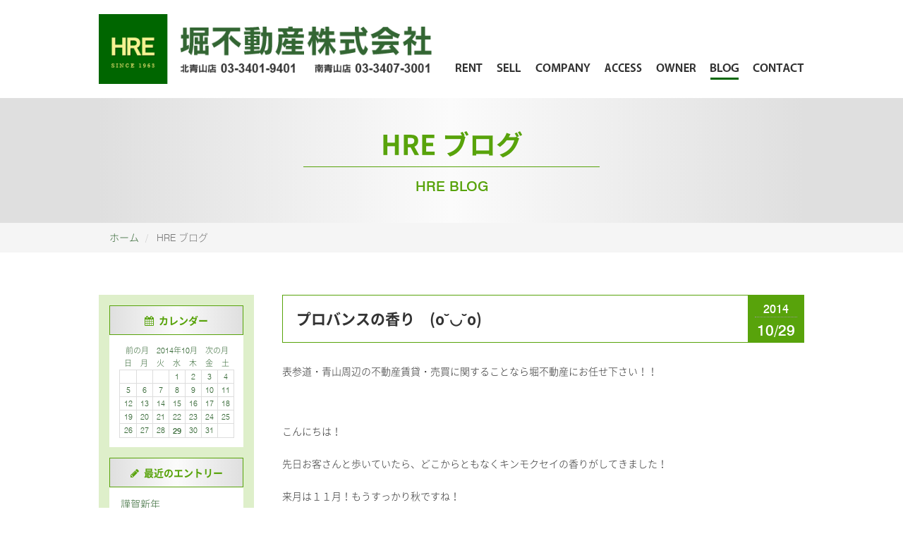

--- FILE ---
content_type: text/html; charset=UTF-8
request_url: https://www.hori-fudousan.com/blog/blog_diaries/index/year:2014/month:10
body_size: 5969
content:
<!doctype html>
<html>
<head>
<meta charset="utf-8">
<meta name="SKYPE_TOOLBAR" content="SKYPE_TOOLBAR_PARSER_COMPATIBLE">
<meta name="format-detection" content="telephone=no">
<title>HRE BLOG｜堀不動産（表参道、青山、神宮前）</title>
<meta name="keywords" content="南青山,北青山,表参道,神宮前,不動産,マンション,店舗物件,事務所,堀不動産">
<meta name="description" content="堀不動産では、HRE BLOGとして堀不動産では、表参道、青山、神宮前周辺の出来事やレストラン、カフェなどを紹介しています。">
<meta name="viewport" content="width=1080">
<link rel="icon" href="https://www.hori-fudousan.com/blog/../favicon.ico" type="image/vnd.microsoft.icon">
<link rel="stylesheet" href="https://www.hori-fudousan.com/blog/../css/bootstrap.min.css">
<link rel="stylesheet" href="https://www.hori-fudousan.com/blog/../css/font-awesome.min.css">
<link rel="stylesheet" href="https://www.hori-fudousan.com/blog/../css/base.css">
<link rel="stylesheet" href="https://www.hori-fudousan.com/blog/../css/blog.css">
<link rel="alternate" type="application/rss+xml" title="RSS 2.0" href="//www.hori-fudousan.com/blog/blog_diaries/rss" />
<script type="text/javascript" src="https://www.hori-fudousan.com/blog/../js/jquery-2.2.3.min.js"></script>
<script type="text/javascript" src="https://www.hori-fudousan.com/blog/../js/bootstrap.min.js"></script>
<script type="text/javascript" src="https://www.hori-fudousan.com/blog/../js/scrolltopcontrol.js"></script>
<script type="text/javascript" src="https://www.hori-fudousan.com/blog/../js/jquery.matchHeight-min.js"></script>
<script>$(function() {$('.row').each(function() {$(this).children('div').children('.rec-box').matchHeight();});});</script>
<script type="text/javascript" src="https://www.hori-fudousan.com/blog/../js/extension.js"></script>
<script>
  (function(i,s,o,g,r,a,m){i['GoogleAnalyticsObject']=r;i[r]=i[r]||function(){
  (i[r].q=i[r].q||[]).push(arguments)},i[r].l=1*new Date();a=s.createElement(o),
  m=s.getElementsByTagName(o)[0];a.async=1;a.src=g;m.parentNode.insertBefore(a,m)
  })(window,document,'script','https://www.google-analytics.com/analytics.js','ga');

  ga('create', 'UA-99966518-1', 'auto');
  ga('send', 'pageview');

</script>
<meta name="google-site-verification" content="NXVRxjk2MyO3ikauzRhGw0ll_DGjEPZz1N0_Jq-RchM" />
</head>
<body>

<main id="wrapper">
<header id="header">
	<div class="container">
		<div id="header-box">
			<div id="header-left">
				<div id="logo">
          <h1><a href="https://www.hori-fudousan.com/blog/../"><img src="https://www.hori-fudousan.com/blog/../images/common/logo.png" width="524" height="110" alt="堀不動産では、HRE BLOGとして堀不動産では、表参道、青山、神宮前周辺の出来事やレストラン、カフェなどを紹介しています。｜堀不動産株式会社"></a></h1>
          <div class="tel-kitaaoyama"><span data-action="call" data-tel=""><img src="https://www.hori-fudousan.com/blog/../images/common/tel-kitaaoyama.jpg" width="187" height="15" alt="北青山店"></span></div>
          <div class="tel-minamiaoyama"><span data-action="call" data-tel=""><img src="https://www.hori-fudousan.com/blog/../images/common/tel-minamiaoyama.png" width="188" height="15" alt="南青山店"></span></div>
				</div>
			</div>
			<div id="header-right">
				<nav id="global">
					<ul>
						<li><a href="https://www.hori-fudousan.com/blog/../rent.html">RENT</a></li>
						<li><a href="https://www.hori-fudousan.com/blog/../b-s.html">SELL</a></li>
						<li><a href="https://www.hori-fudousan.com/blog/../company.html">COMPANY</a></li>
            <li><a href="https://www.hori-fudousan.com/blog/../access.html">ACCESS</a></li>
						<li><a href="https://www.hori-fudousan.com/blog/../owner.html">OWNER</a></li>
						<li class="active"><a href="https://www.hori-fudousan.com/blog/../blog.html">BLOG</a></li>
						<li><a href="https://www.hori-fudousan.com/blog/../contact.html">CONTACT</a></li>
					</ul>
				</nav>
			</div>
		</div>
	</div>
</header>

<div id="page-bg"><h2>HRE ブログ<small>HRE BLOG</small></h2></div>
<div id="breadcrumb-bg">
	<div class="container">
		<ol class="breadcrumb">
			<li><a href="https://www.hori-fudousan.com/blog/../index.html">ホーム</a></li>
			<li class="active">HRE ブログ</li>
		</ol>
	</div>
</div>

<div id="container">
	<aside>
		<div id="blog-area">
      <div id="calendar">
				<h3><i class="fa fa-calendar"></i>カレンダー</h3>
				<div id="EzCalendar">
					<table class="EzCalendar" summary="カレンダー" style="font-size:11px;">
        	  <tr>
              <th colspan=7>
        	      <a href="/blog/blog_diaries/index/year:2014/month:9">前の月</a>
        	      2014年10月
                <a href="/blog/blog_diaries/index/year:2014/month:11">次の月</a>
              </th>
            </tr>
            <tr><th>日</th><th>月</th><th>火</th><th>水</th><th>木</th><th>金</th><th>土</th></tr>
        	  <tr><td>&nbsp;</td><td>&nbsp;</td><td>&nbsp;</td><td>1</td><td>2</td><td>3</td><td>4</td></tr>
        	  <tr><td>5</td><td>6</td><td>7</td><td>8</td><td>9</td><td>10</td><td>11</td></tr>
        	  <tr><td>12</td><td>13</td><td>14</td><td>15</td><td>16</td><td>17</td><td>18</td></tr>
        	  <tr><td>19</td><td>20</td><td>21</td><td>22</td><td>23</td><td>24</td><td>25</td></tr>
        	  <tr><td>26</td><td>27</td><td>28</td><td><a href="/blog/blog_diaries/index/day:29/year:2014/month:10">29</a></td><td>30</td><td>31</td><td>&nbsp;</td></tr>
        	</table>
				</div>
			</div>

      <div id="recent">
        <h3><i class="fa fa-pencil"></i>最近のエントリー</h3>
        <nav id="navbar-recent" class="navbar">
          <ul class="nav">
            <li><a href="/blog/blog_diaries/view/554">謹賀新年</a></li>
            <li><a href="/blog/blog_diaries/view/553">～ 年末年始休業のお知らせ ～</a></li>
            <li><a href="/blog/blog_diaries/view/552">☆高市サンタ☆</a></li>
            <li><a href="/blog/blog_diaries/view/551">☆表参道イルミネーション２０２５☆</a></li>
            <li><a href="/blog/blog_diaries/view/550">ＴＨＥ ＣＡＭＥＬ</a></li>
            <li><a href="/blog/blog_diaries/view/549">HAPPY HALLOWEEN AOYAMA </a></li>
            <li><a href="/blog/blog_diaries/view/548">～ 令和七年 金王八幡大祭 IN 青山 ～</a></li>
            <li><a href="/blog/blog_diaries/view/547">～ 令和七年 金王八幡例大祭のお知らせ ～</a></li>
            <li><a href="/blog/blog_diaries/view/546">～ 令和七年 金王八幡例大祭のお知らせ ～</a></li>
            <li><a href="/blog/blog_diaries/view/545">～原宿表参道元気祭 「スーパーよさこい２０２５」 </a></li>
          </ul>
        </nav>
      </div>


			<div id="archives">
				<h3><i class="fa fa-file-o"></i>アーカイブ</h3>
				<nav id="navbar-archives" class="navbar">
					<ul class="nav">
            <li><a href="/blog/blog_diaries/index/year:2026/month:1">2026.1</a></li>
            <li><a href="/blog/blog_diaries/index/year:2025/month:12">2025.12</a></li>
            <li><a href="/blog/blog_diaries/index/year:2025/month:11">2025.11</a></li>
            <li><a href="/blog/blog_diaries/index/year:2025/month:10">2025.10</a></li>
            <li><a href="/blog/blog_diaries/index/year:2025/month:9">2025.9</a></li>
            <li><a href="/blog/blog_diaries/index/year:2025/month:8">2025.8</a></li>
            <li><a href="/blog/blog_diaries/index/year:2025/month:7">2025.7</a></li>
            <li><a href="/blog/blog_diaries/index/year:2025/month:6">2025.6</a></li>
            <li><a href="/blog/blog_diaries/index/year:2025/month:5">2025.5</a></li>
            <li><a href="/blog/blog_diaries/index/year:2025/month:3">2025.3</a></li>
            <li><a href="/blog/blog_diaries/index/year:2025/month:2">2025.2</a></li>
            <li><a href="/blog/blog_diaries/index/year:2025/month:1">2025.1</a></li>
            <li><a href="/blog/blog_diaries/index/year:2024/month:12">2024.12</a></li>
            <li><a href="/blog/blog_diaries/index/year:2024/month:11">2024.11</a></li>
            <li><a href="/blog/blog_diaries/index/year:2024/month:10">2024.10</a></li>
            <li><a href="/blog/blog_diaries/index/year:2024/month:9">2024.9</a></li>
            <li><a href="/blog/blog_diaries/index/year:2024/month:7">2024.7</a></li>
            <li><a href="/blog/blog_diaries/index/year:2024/month:6">2024.6</a></li>
            <li><a href="/blog/blog_diaries/index/year:2024/month:5">2024.5</a></li>
            <li><a href="/blog/blog_diaries/index/year:2024/month:4">2024.4</a></li>
            <li><a href="/blog/blog_diaries/index/year:2024/month:3">2024.3</a></li>
            <li><a href="/blog/blog_diaries/index/year:2024/month:2">2024.2</a></li>
            <li><a href="/blog/blog_diaries/index/year:2024/month:1">2024.1</a></li>
            <li><a href="/blog/blog_diaries/index/year:2023/month:12">2023.12</a></li>
            <li><a href="/blog/blog_diaries/index/year:2023/month:10">2023.10</a></li>
            <li><a href="/blog/blog_diaries/index/year:2023/month:9">2023.9</a></li>
            <li><a href="/blog/blog_diaries/index/year:2023/month:8">2023.8</a></li>
            <li><a href="/blog/blog_diaries/index/year:2023/month:7">2023.7</a></li>
            <li><a href="/blog/blog_diaries/index/year:2023/month:6">2023.6</a></li>
            <li><a href="/blog/blog_diaries/index/year:2023/month:5">2023.5</a></li>
            <li><a href="/blog/blog_diaries/index/year:2023/month:3">2023.3</a></li>
            <li><a href="/blog/blog_diaries/index/year:2023/month:2">2023.2</a></li>
            <li><a href="/blog/blog_diaries/index/year:2023/month:1">2023.1</a></li>
            <li><a href="/blog/blog_diaries/index/year:2022/month:12">2022.12</a></li>
            <li><a href="/blog/blog_diaries/index/year:2022/month:11">2022.11</a></li>
            <li><a href="/blog/blog_diaries/index/year:2022/month:10">2022.10</a></li>
            <li><a href="/blog/blog_diaries/index/year:2022/month:9">2022.9</a></li>
            <li><a href="/blog/blog_diaries/index/year:2022/month:7">2022.7</a></li>
            <li><a href="/blog/blog_diaries/index/year:2022/month:6">2022.6</a></li>
            <li><a href="/blog/blog_diaries/index/year:2022/month:3">2022.3</a></li>
            <li><a href="/blog/blog_diaries/index/year:2022/month:2">2022.2</a></li>
            <li><a href="/blog/blog_diaries/index/year:2022/month:1">2022.1</a></li>
            <li><a href="/blog/blog_diaries/index/year:2021/month:12">2021.12</a></li>
            <li><a href="/blog/blog_diaries/index/year:2021/month:10">2021.10</a></li>
            <li><a href="/blog/blog_diaries/index/year:2021/month:7">2021.7</a></li>
            <li><a href="/blog/blog_diaries/index/year:2021/month:3">2021.3</a></li>
            <li><a href="/blog/blog_diaries/index/year:2021/month:1">2021.1</a></li>
            <li><a href="/blog/blog_diaries/index/year:2020/month:12">2020.12</a></li>
            <li><a href="/blog/blog_diaries/index/year:2020/month:11">2020.11</a></li>
            <li><a href="/blog/blog_diaries/index/year:2020/month:10">2020.10</a></li>
            <li><a href="/blog/blog_diaries/index/year:2020/month:8">2020.8</a></li>
            <li><a href="/blog/blog_diaries/index/year:2020/month:6">2020.6</a></li>
            <li><a href="/blog/blog_diaries/index/year:2020/month:3">2020.3</a></li>
            <li><a href="/blog/blog_diaries/index/year:2020/month:2">2020.2</a></li>
            <li><a href="/blog/blog_diaries/index/year:2020/month:1">2020.1</a></li>
            <li><a href="/blog/blog_diaries/index/year:2019/month:12">2019.12</a></li>
            <li><a href="/blog/blog_diaries/index/year:2019/month:11">2019.11</a></li>
            <li><a href="/blog/blog_diaries/index/year:2019/month:10">2019.10</a></li>
            <li><a href="/blog/blog_diaries/index/year:2019/month:9">2019.9</a></li>
            <li><a href="/blog/blog_diaries/index/year:2019/month:8">2019.8</a></li>
            <li><a href="/blog/blog_diaries/index/year:2019/month:7">2019.7</a></li>
            <li><a href="/blog/blog_diaries/index/year:2019/month:6">2019.6</a></li>
            <li><a href="/blog/blog_diaries/index/year:2019/month:5">2019.5</a></li>
            <li><a href="/blog/blog_diaries/index/year:2019/month:4">2019.4</a></li>
            <li><a href="/blog/blog_diaries/index/year:2019/month:3">2019.3</a></li>
            <li><a href="/blog/blog_diaries/index/year:2019/month:2">2019.2</a></li>
            <li><a href="/blog/blog_diaries/index/year:2019/month:1">2019.1</a></li>
            <li><a href="/blog/blog_diaries/index/year:2018/month:12">2018.12</a></li>
            <li><a href="/blog/blog_diaries/index/year:2018/month:11">2018.11</a></li>
            <li><a href="/blog/blog_diaries/index/year:2018/month:10">2018.10</a></li>
            <li><a href="/blog/blog_diaries/index/year:2018/month:9">2018.9</a></li>
            <li><a href="/blog/blog_diaries/index/year:2018/month:8">2018.8</a></li>
            <li><a href="/blog/blog_diaries/index/year:2018/month:7">2018.7</a></li>
            <li><a href="/blog/blog_diaries/index/year:2018/month:6">2018.6</a></li>
            <li><a href="/blog/blog_diaries/index/year:2018/month:5">2018.5</a></li>
            <li><a href="/blog/blog_diaries/index/year:2018/month:4">2018.4</a></li>
            <li><a href="/blog/blog_diaries/index/year:2018/month:3">2018.3</a></li>
            <li><a href="/blog/blog_diaries/index/year:2018/month:2">2018.2</a></li>
            <li><a href="/blog/blog_diaries/index/year:2018/month:1">2018.1</a></li>
            <li><a href="/blog/blog_diaries/index/year:2017/month:12">2017.12</a></li>
            <li><a href="/blog/blog_diaries/index/year:2017/month:11">2017.11</a></li>
            <li><a href="/blog/blog_diaries/index/year:2017/month:10">2017.10</a></li>
            <li><a href="/blog/blog_diaries/index/year:2017/month:9">2017.9</a></li>
            <li><a href="/blog/blog_diaries/index/year:2017/month:8">2017.8</a></li>
            <li><a href="/blog/blog_diaries/index/year:2017/month:7">2017.7</a></li>
            <li><a href="/blog/blog_diaries/index/year:2017/month:5">2017.5</a></li>
            <li><a href="/blog/blog_diaries/index/year:2017/month:4">2017.4</a></li>
            <li><a href="/blog/blog_diaries/index/year:2017/month:3">2017.3</a></li>
            <li><a href="/blog/blog_diaries/index/year:2017/month:2">2017.2</a></li>
            <li><a href="/blog/blog_diaries/index/year:2017/month:1">2017.1</a></li>
            <li><a href="/blog/blog_diaries/index/year:2016/month:12">2016.12</a></li>
            <li><a href="/blog/blog_diaries/index/year:2016/month:11">2016.11</a></li>
            <li><a href="/blog/blog_diaries/index/year:2016/month:10">2016.10</a></li>
            <li><a href="/blog/blog_diaries/index/year:2016/month:9">2016.9</a></li>
            <li><a href="/blog/blog_diaries/index/year:2016/month:8">2016.8</a></li>
            <li><a href="/blog/blog_diaries/index/year:2016/month:7">2016.7</a></li>
            <li><a href="/blog/blog_diaries/index/year:2016/month:5">2016.5</a></li>
            <li><a href="/blog/blog_diaries/index/year:2016/month:4">2016.4</a></li>
            <li><a href="/blog/blog_diaries/index/year:2016/month:3">2016.3</a></li>
            <li><a href="/blog/blog_diaries/index/year:2016/month:2">2016.2</a></li>
            <li><a href="/blog/blog_diaries/index/year:2016/month:1">2016.1</a></li>
            <li><a href="/blog/blog_diaries/index/year:2015/month:12">2015.12</a></li>
            <li><a href="/blog/blog_diaries/index/year:2015/month:11">2015.11</a></li>
            <li><a href="/blog/blog_diaries/index/year:2015/month:10">2015.10</a></li>
            <li><a href="/blog/blog_diaries/index/year:2015/month:9">2015.9</a></li>
            <li><a href="/blog/blog_diaries/index/year:2015/month:8">2015.8</a></li>
            <li><a href="/blog/blog_diaries/index/year:2015/month:7">2015.7</a></li>
            <li><a href="/blog/blog_diaries/index/year:2015/month:6">2015.6</a></li>
            <li><a href="/blog/blog_diaries/index/year:2015/month:5">2015.5</a></li>
            <li><a href="/blog/blog_diaries/index/year:2015/month:4">2015.4</a></li>
            <li><a href="/blog/blog_diaries/index/year:2015/month:3">2015.3</a></li>
            <li><a href="/blog/blog_diaries/index/year:2015/month:2">2015.2</a></li>
            <li><a href="/blog/blog_diaries/index/year:2015/month:1">2015.1</a></li>
            <li><a href="/blog/blog_diaries/index/year:2014/month:12">2014.12</a></li>
            <li><a href="/blog/blog_diaries/index/year:2014/month:10">2014.10</a></li>
            <li><a href="/blog/blog_diaries/index/year:2014/month:9">2014.9</a></li>
            <li><a href="/blog/blog_diaries/index/year:2014/month:8">2014.8</a></li>
            <li><a href="/blog/blog_diaries/index/year:2014/month:7">2014.7</a></li>
            <li><a href="/blog/blog_diaries/index/year:2014/month:6">2014.6</a></li>
            <li><a href="/blog/blog_diaries/index/year:2014/month:5">2014.5</a></li>
            <li><a href="/blog/blog_diaries/index/year:2014/month:4">2014.4</a></li>
            <li><a href="/blog/blog_diaries/index/year:2014/month:3">2014.3</a></li>
            <li><a href="/blog/blog_diaries/index/year:2014/month:2">2014.2</a></li>
            <li><a href="/blog/blog_diaries/index/year:2014/month:1">2014.1</a></li>
            <li><a href="/blog/blog_diaries/index/year:2013/month:12">2013.12</a></li>
            <li><a href="/blog/blog_diaries/index/year:2013/month:11">2013.11</a></li>
            <li><a href="/blog/blog_diaries/index/year:2013/month:10">2013.10</a></li>
            <li><a href="/blog/blog_diaries/index/year:2013/month:9">2013.9</a></li>
            <li><a href="/blog/blog_diaries/index/year:2013/month:8">2013.8</a></li>
            <li><a href="/blog/blog_diaries/index/year:2013/month:7">2013.7</a></li>
            <li><a href="/blog/blog_diaries/index/year:2013/month:6">2013.6</a></li>
            <li><a href="/blog/blog_diaries/index/year:2013/month:5">2013.5</a></li>
            <li><a href="/blog/blog_diaries/index/year:2013/month:4">2013.4</a></li>
            <li><a href="/blog/blog_diaries/index/year:2013/month:3">2013.3</a></li>
            <li><a href="/blog/blog_diaries/index/year:2013/month:2">2013.2</a></li>
            <li><a href="/blog/blog_diaries/index/year:2013/month:1">2013.1</a></li>
            <li><a href="/blog/blog_diaries/index/year:2012/month:12">2012.12</a></li>
            <li><a href="/blog/blog_diaries/index/year:2012/month:11">2012.11</a></li>
            <li><a href="/blog/blog_diaries/index/year:2012/month:10">2012.10</a></li>
            <li><a href="/blog/blog_diaries/index/year:2012/month:9">2012.9</a></li>
            <li><a href="/blog/blog_diaries/index/year:2012/month:8">2012.8</a></li>
            <li><a href="/blog/blog_diaries/index/year:2012/month:7">2012.7</a></li>
            <li><a href="/blog/blog_diaries/index/year:2012/month:6">2012.6</a></li>
            <li><a href="/blog/blog_diaries/index/year:2012/month:5">2012.5</a></li>
            <li><a href="/blog/blog_diaries/index/year:2012/month:4">2012.4</a></li>
            <li><a href="/blog/blog_diaries/index/year:2012/month:3">2012.3</a></li>
            <li><a href="/blog/blog_diaries/index/year:2012/month:2">2012.2</a></li>
            <li><a href="/blog/blog_diaries/index/year:2012/month:1">2012.1</a></li>
            <li><a href="/blog/blog_diaries/index/year:2011/month:12">2011.12</a></li>
            <li><a href="/blog/blog_diaries/index/year:2011/month:11">2011.11</a></li>
            <li><a href="/blog/blog_diaries/index/year:2011/month:10">2011.10</a></li>
            <li><a href="/blog/blog_diaries/index/year:2011/month:9">2011.9</a></li>
            <li><a href="/blog/blog_diaries/index/year:2011/month:8">2011.8</a></li>
            <li><a href="/blog/blog_diaries/index/year:2011/month:7">2011.7</a></li>
            <li><a href="/blog/blog_diaries/index/year:2011/month:6">2011.6</a></li>
            <li><a href="/blog/blog_diaries/index/year:2011/month:5">2011.5</a></li>
            <li><a href="/blog/blog_diaries/index/year:2011/month:4">2011.4</a></li>
            <li><a href="/blog/blog_diaries/index/year:2011/month:2">2011.2</a></li>
            <li><a href="/blog/blog_diaries/index/year:2011/month:1">2011.1</a></li>
            <li><a href="/blog/blog_diaries/index/year:2010/month:12">2010.12</a></li>
            <li><a href="/blog/blog_diaries/index/year:2010/month:11">2010.11</a></li>
            <li><a href="/blog/blog_diaries/index/year:2010/month:10">2010.10</a></li>
            <li><a href="/blog/blog_diaries/index/year:2010/month:9">2010.9</a></li>
            <li><a href="/blog/blog_diaries/index/year:2010/month:8">2010.8</a></li>
            <li><a href="/blog/blog_diaries/index/year:2010/month:7">2010.7</a></li>
            <li><a href="/blog/blog_diaries/index/year:2010/month:6">2010.6</a></li>
            <li><a href="/blog/blog_diaries/index/year:2010/month:5">2010.5</a></li>
            <li><a href="/blog/blog_diaries/index/year:2010/month:4">2010.4</a></li>
            <li><a href="/blog/blog_diaries/index/year:2010/month:3">2010.3</a></li>
            <li><a href="/blog/blog_diaries/index/year:2010/month:2">2010.2</a></li>
            <li><a href="/blog/blog_diaries/index/year:2010/month:1">2010.1</a></li>
            <li><a href="/blog/blog_diaries/index/year:2009/month:12">2009.12</a></li>
            <li><a href="/blog/blog_diaries/index/year:2009/month:11">2009.11</a></li>
            <li><a href="/blog/blog_diaries/index/year:2009/month:10">2009.10</a></li>
            <li><a href="/blog/blog_diaries/index/year:2009/month:9">2009.9</a></li>
            <li><a href="/blog/blog_diaries/index/year:2009/month:8">2009.8</a></li>
            <li><a href="/blog/blog_diaries/index/year:2009/month:7">2009.7</a></li>
            <li><a href="/blog/blog_diaries/index/year:2009/month:6">2009.6</a></li>
            <li><a href="/blog/blog_diaries/index/year:2009/month:5">2009.5</a></li>
            <li><a href="/blog/blog_diaries/index/year:2009/month:4">2009.4</a></li>
            <li><a href="/blog/blog_diaries/index/year:2009/month:3">2009.3</a></li>
            <li><a href="/blog/blog_diaries/index/year:2009/month:2">2009.2</a></li>
            <li><a href="/blog/blog_diaries/index/year:2009/month:1">2009.1</a></li>
            <li><a href="/blog/blog_diaries/index/year:2008/month:12">2008.12</a></li>
            <li><a href="/blog/blog_diaries/index/year:2008/month:11">2008.11</a></li>
            <li><a href="/blog/blog_diaries/index/year:2008/month:10">2008.10</a></li>
            <li><a href="/blog/blog_diaries/index/year:2008/month:9">2008.9</a></li>
            <li><a href="/blog/blog_diaries/index/year:2008/month:8">2008.8</a></li>
            <li><a href="/blog/blog_diaries/index/year:2008/month:7">2008.7</a></li>
            <li><a href="/blog/blog_diaries/index/year:2008/month:6">2008.6</a></li>
            <li><a href="/blog/blog_diaries/index/year:2008/month:5">2008.5</a></li>
            <li><a href="/blog/blog_diaries/index/year:2008/month:4">2008.4</a></li>
            <li><a href="/blog/blog_diaries/index/year:2008/month:3">2008.3</a></li>
					</ul>
				</nav>
			</div>




    </div>



		<div id="search">
			<h2><img src="https://www.hori-fudousan.com/blog/../images/common/aside/tit-search.png" width="156" height="27" alt="エリアから探す"></h2>

			<h3><img src="//www.hori-fudousan.com/media/2/5/25_190x43.png"  width="190" alt="賃貸マンションをお探しの方" height="43"/></h3>
			<div class="list-group">
        <a href="https://www.hori-fudousan.com/blog/../rent/index/3" class="list-group-item"><span class="list-group-category">賃貸マンション全て</span></a>
				<a href="https://www.hori-fudousan.com/blog/../rent/index/3/area:A" class="list-group-item"><span class="list-group-category">表参道（神宮前）エリア</span></a>
				<a href="https://www.hori-fudousan.com/blog/../rent/index/3/area:B" class="list-group-item"><span class="list-group-category">表参道（青山）エリア</span></a>
				<a href="https://www.hori-fudousan.com/blog/../rent/index/3/area:C" class="list-group-item"><span class="list-group-category">その他</span></a>
			</div>
			<h3><img src="//www.hori-fudousan.com/media/2/4/24_190x43.png"  width="190" alt="事務所をお探しの方" height="43"/></h3>
			<div class="list-group">
        <a href="https://www.hori-fudousan.com/blog/../rent/index/1" class="list-group-item"><span class="list-group-category">事務所全て</span></a>
				<a href="https://www.hori-fudousan.com/blog/../rent/index/1/area:A" class="list-group-item"><span class="list-group-category">表参道（神宮前）エリア</span></a>
				<a href="https://www.hori-fudousan.com/blog/../rent/index/1/area:B" class="list-group-item"><span class="list-group-category">表参道（青山）エリア</span></a>
				<a href="https://www.hori-fudousan.com/blog/../rent/index/1/area:C" class="list-group-item"><span class="list-group-category">その他</span></a>
			</div>
			<h3><img src="//www.hori-fudousan.com/media/2/6/26_190x43.png"  width="190" alt="店舗をお探しの方" height="43"/></h3>
			<div class="list-group">
        <a href="https://www.hori-fudousan.com/blog/../rent/index/4" class="list-group-item"><span class="list-group-category">店舗全て</span></a>
			</div>
			<h3><img src="//www.hori-fudousan.com/media/2/6/7/4/2674_190x43.png"  width="190" alt="search-parking" height="43"/></h3>
			<div class="list-group">
        <a href="https://www.hori-fudousan.com/blog/../rent/index/5" class="list-group-item"><span class="list-group-category">駐車場全て</span></a>
			</div>
		</div>


		<div id="bn-area">
      <a href="https://www.hori-fudousan.com/blog/../owner.html"><img src="https://www.hori-fudousan.com/blog/../images/common/aside/bn-owner.png" width="220" height="80" alt="物件オーナー様へ｜リフォームや管理のご提案"></a>
      <a href="https://www.hori-fudousan.com/blog/../faq.html"><img src="https://www.hori-fudousan.com/blog/../images/common/aside/bn-faq.png" width="220" height="80" alt="物件オーナー様へ｜不動産のご売却"></a>
			<a href="https://www.hori-fudousan.com/blog/../blog.html"><img src="https://www.hori-fudousan.com/blog/../images/common/aside/bn-blog.png" width="220" height="80" alt="HRE BLOG"></a>
			<a href="https://www.hori-fudousan.com/blog/../pdf/kojin-o.pdf" target="_blank"><img src="https://www.hori-fudousan.com/blog/../images/common/aside/bn-sheet1.jpg" width="220" height="60" alt="【個人用】賃貸借契約申込書"></a>
			<a href="https://www.hori-fudousan.com/blog/../pdf/hojin-o.pdf" target="_blank"><img src="https://www.hori-fudousan.com/blog/../images/common/aside/bn-sheet2.jpg" width="220" height="60" alt="【法人用】賃貸借契約申込書"></a>
		</div>

		<div id="social">
			<span><a href="https://www.hori-fudousan.com/blog/../" target="_blank"><img src="https://www.hori-fudousan.com/blog/../images/common/aside/btn-fb.png" width="41" height="40" alt="Facebook"></a></span><span><a href="https://www.hori-fudousan.com/blog/../" target="_blank"><img src="https://www.hori-fudousan.com/blog/../images/common/aside/btn-twitter.png" width="48" height="40" alt="Twitter"></a></span><span><a href="https://www.hori-fudousan.com/blog/../" target="_blank"><img src="https://www.hori-fudousan.com/blog/../images/common/aside/btn-instagram.png" width="40" height="40" alt="Instagram"></a></span>
		</div>
	</aside>
	<article id="blog">
		<section>
      <!-- 記事ここから -->
      <div class="entry">

				<div class="blog-title">
          <h3>プロバンスの香り　(o˘◡˘o)</h3>
					<p class="posted"><span class="year">2014</span><span class="date">10/29</span></p>
				</div>

				<div class="html"><p>表参道・青山周辺の不動産賃貸・売買に関することなら堀不動産にお任せ下さい！！<br /><br /><br /><br /><br />こんにちは！</p>
<p>先日お客さんと歩いていたら、どこからともなくキンモクセイの香りがしてきました！</p>
<p>来月は１１月！もうすっかり秋ですね！</p>
<p>今日は弊社にて仲介させて頂きました 「Rose et Marius（ローズ　エ　マリウス）」をご紹介致します！</p></div>
				<div class="row blog-img">
					<div class="col-xs-6"><img src="//www.hori-fudousan.com/media/6/4/6/646_450x337.jpg"  width="450" height="337"/></div>
					<div class="col-xs-6"><img src="//www.hori-fudousan.com/media/6/4/7/647_450x337.jpg"  width="450" height="337"/></div>
				</div>
				<div class="row blog-img">
					<div class="col-xs-6"><img src="//www.hori-fudousan.com/media/6/4/8/648_450x337.jpg"  width="450" height="337"/></div>
					<div class="col-xs-6"><img src="//www.hori-fudousan.com/media/6/4/9/649_450x337.jpg"  width="450" height="337"/></div>
				</div>
				<div class="html"><p>２０１２年に南仏のエクサン・プロヴァンスで生まれたブランドで、世界１３か国、３１の小売店で販売されていま<br /><br />す。手作業でモザイク柄を描いて、プラチナ箔や金箔で仕上げたキャンドル用タンブラーや、南仏のモザイクタイル<br /><br />を表現した石鹸、グラース地方で生産された香水等が販売されます。</p></div>
				<div class="row blog-img">
					<div class="col-xs-6"><img src="//www.hori-fudousan.com/media/6/5/0/650_450x337.jpg"  width="450" height="337"/></div>
					<div class="col-xs-6"><img src="//www.hori-fudousan.com/media/6/5/1/651_450x337.jpg"  width="450" height="337"/></div>
				</div>
				<div class="html"><p>豊かで繊細な環境の地中海沿岸の美しいプロヴァンスのカレー&middot;ル&middot;ルエ村で生れ、商品開発をされており、自然資源保<br /><br />全の重要性を認識した商品ですので、出来る限り天然素材を使用し、過剰包装を避けているそうです。またローズ・<br /><br />エ・マリウスのタンブラーは、お好みによって、中身の入替が可能です！</p>
<p>&nbsp;</p>
<p>Rose Marius　ローズマリウス青山店</p>
<p>港区北青山３－９－１９</p>
<p>ＴＥＬ０３（３４８６）００７５</p>
<p>ＯＰＥＮ　１１：００～２０：００</p>
<p><a href="http://www.roseetmarius.com/ja/">http://www.roseetmarius.com/ja/</a></p>
<p>&nbsp;</p></div>
				<div class="html"></div>
				<div class="html"></div>
				<div class="html"></div>
				<div class="html"></div>
				<div class="html"></div>


      </div>


			<hr>


		</section>
	</article>
</div>

<!-- ▼フッター -->
<footer id="footer">
	<div class="container">
		<h3>堀不動産株式会社<small>Hori Real Estate co.,Ltd.</small></h3>


		<div id="footer-box">
			<div id="footer-left">
				<h4>北青山店</h4>
				<p>〒107-0061　東京都港区北青山3-5-18<br><span data-action="call" data-tel="0334019401">TEL. 03-3401-9401</span> / FAX. 03-3404-1726<br>表参道駅A3出口　徒歩1分</p>
			</div>
			<div id="footer-right">
				<h4>南青山店</h4>
				<p>〒107-0062　東京都港区南青山5-16-3<br><span data-action="call" data-tel="0334073001">TEL. 03-3407-3001</span> / FAX. 03-3407-3506<br>表参道駅B3出口　徒歩5分</p>
			</div>
		</div>

		<nav id="fnav">
			<ul>
				<li><a href="https://www.hori-fudousan.com/blog/../index.html">ホーム</a></li>
				<li><a href="https://www.hori-fudousan.com/blog/../blog.html">HRE BLOG</a></li>
				<li><a href="https://www.hori-fudousan.com/blog/../company.html">会社概要</a></li>
				<li><a href="https://www.hori-fudousan.com/blog/../contact.html">お問い合わせ</a></li>
			</ul>
			<ul>
				<li><a href="https://www.hori-fudousan.com/blog/../rent.html">賃貸物件一覧</a></li>
				<li><a href="https://www.hori-fudousan.com/blog/../b-s.html">売買物件一覧</a></li>
				<li><a href="https://www.hori-fudousan.com/blog/../owner.html">オーナー様へ</a></li>
				<li><a href="https://www.hori-fudousan.com/blog/../access.html">アクセス</a></li>
			</ul>
		</nav>

		<small id="copyright">&copy; 2017 堀不動産株式会社</small>
	</div>
</footer>
</main>
</body>
</html>


--- FILE ---
content_type: text/css
request_url: https://www.hori-fudousan.com/css/base.css
body_size: 7280
content:
@charset "utf-8";

/* web-font */
@font-face{font-weight:normal;font-style:normal;font-family:'swis721';src:url('../fonts/swis721btl.woff') format('woff');}
@font-face{font-weight:bold;font-style:normal;font-family:'swis721';src:url('../fonts/swis721btm.woff') format('woff');}

@font-face{font-weight:normal;font-style:normal;font-family:'nsans';src:url('../fonts/nsjp-light.woff') format('woff');}
@font-face{font-weight:bold;font-style:normal;font-family:'nsans';src:url('../fonts/nsjp-medium.woff') format('woff');}

@font-face{font-weight:normal;font-style:normal;font-family:'nsans-sb';src:url('../fonts/nsjp-regular.woff') format('woff');}
@font-face{font-weight:bold;font-style:normal;font-family:'nsans-sb';src:url('../fonts/nsjp-bold.woff') format('woff');}

@font-face{font-weight:normal;font-style:normal;font-family:'fb';src:url('../fonts/fb.woff') format('woff');}
@font-face{font-weight:bold;font-style:normal;font-family:'fb';src:url('../fonts/fb.woff') format('woff');}

@font-face{font-weight:normal;font-style:normal;font-family:'fl';src:url('../fonts/fl.woff') format('woff');}
@font-face{font-weight:bold;font-style:normal;font-family:'fl';src:url('../fonts/fl.woff') format('woff');}

@font-face{font-weight:normal;font-style:normal;font-family:'fc';src:url('../fonts/fc.woff') format('woff');}
@font-face{font-weight:bold;font-style:normal;font-family:'fc';src:url('../fonts/fc.woff') format('woff');}



/* reset */
*{margin:0;padding:0;box-sizing:border-box;}
* > *:last-child{margin-bottom: 0;}
html{overflow-x:hidden;overflow-y:scroll;}
.html{line-height:normal;}

img{vertical-align: bottom;}

p img{vertical-align: middle;}

/* bootstrap reset */
/* p */
p{margin: 0;}
p + p{margin-top: 26px;}
p + h5,.row + h5,ul + h4,ol + h4,.card + h4,ul + h5{margin-top: 30px;}
table + h4,.row + h4{margin-top: 45px;}

.row{margin: -40px -20px 0;}
.row [class*="col-xs-"]{padding:0 20px;margin-top: 40px;}


/* h1 - h6 */
h1,h2,h3,h4,h5,h6{margin:0;font-family:'nsans-sb',Meiryo,'Hiragino Kaku Gothic Pro',Osaka,sans-serif;font-weight: bold;}
h1 small,h2 small,h3 small,h4 small,h5 small,h6 small{font-weight:normal;line-height:inherit;color:inherit;font-family:'swis721','nsans',Meiryo,'Hiragino Kaku Gothic Pro',Osaka,sans-serif;}


/* btn */
.btn{border:none;border-radius:0;}
a.btn,a.btn:hover,a.btn:active,a.btn:focus,
a.btn.active,a.btn.active:hover,a.btn.active:active,a.btn.active:focus{text-decoration:none;outline:none !important;}

.btn-group{background: #FFF;border-radius:6px;}
a[class*="btn-"]:hover,a[class*="btn-"]:active,a[class*="btn-"]:focus{opacity:.8;}


/* font-awesome */
a[class*="btn-"] [class*="fa-"]{margin:0 .5em 0 0;}
a[class*="btn-"] .fa-angle-right,a[class*="btn-"] s.fa-angle-double-right{margin: 0 0 0 .5em;}

/* body,form-parts reset */
body,input,select,textarea{font-family:'swis721','nsans',Meiryo,'Hiragino Kaku Gothic Pro',Osaka,sans-serif;font-size:100%;}
body{font-size:14px;line-height:26px;color:#333;min-width:100%;background: #fff;}


/* index */
#topix{margin-bottom: 40px;}
#topix h2{margin-bottom: 10px;}
.nws-tb{}
.nws-tb th{font-size: 12px;font-weight: normal;line-height: 1;padding: 17px 0 0;}
.nws-tb th img{vertical-align: middle;margin-left: 0.5em;}
.nws-tb td{font-size: 14px;line-height: 20px;padding: 5px 0 14px;border-bottom: 1px solid #ddd;}
.nws-tb td .text-right{margin-top: 10px;}

#appeal{margin-bottom: 40px;}
#appeal h2{margin-bottom: 25px;}
#appeal p{text-align: center;}

#recommended h2{margin-bottom: 45px;}


.rec-box{}
.rec-box-img{margin-bottom: 15px;display: table;width: 220px;}
.rec-box-img:hover{opacity:.75;}

.rec-box-img span{display: table-cell;width: 220px;height: 165px;background: #f6f6f6;text-align: center;vertical-align: middle;}

.rec-box-img img{width: 100%;height: auto;max-width:220px;max-height:165px;width: auto;height: auto;}

.rec-box h3{margin-bottom: 10px;}
.rec-box h3 a{font-size: 14px;color:#333;}
.rec-box .html{margin-bottom: 10px;}

.rcm-tb{font-size: 12px;line-height: 16px;}
.rcm-tb th{padding: 2px 1.5em 2px 0;width: 1%;}
.rcm-tb td{padding: 2px 0;width: auto;}

.recommended p{text-align: center;font-size: 18px;line-height: 30px;padding-top: 30px;}


/* detail */
.topix-title{display: table;width: 100%;table-layout: fixed;margin-bottom: 30px;}
.topix-title h3,.topix-title .posted{display: table-cell;vertical-align: middle;}

.topix-title h3{text-align: left;font-size: 21px;padding: 19px;border:1px solid #ddd;border-right: none;background: #fff;}
.posted {border-right: 1px solid #ddd;width: 80px;text-align: center;background: #fdf8ea;color:#363;padding:9px;border:1px solid #ddd;}
.posted span{display: block;line-height: 1;font-weight: bold;font-family: 'swis721',sans-serif;text-align: center;}
.year{font-size: 16px;}
.date{font-size: 21px;margin-top: 5px;padding-top: 5px;border-top: 1px dotted #999;}


.detail-img img{width: 100%;height: auto;}


/* rent */
.ico-off,.ico-on{display: table;width: 100%;font-size: 12px;line-height: 14px;font-weight: bold;}
.ico-off span,.ico-on span{display: table-cell;vertical-align: middle;text-align: center;height: 60px;padding: 5px;}

.ico-off{background: #ddd;color:#999;}
.ico-on{background: #93d96e;color: #333;}

.row-status{margin:-10px -5px 0;clear: both;}
.row-status:after{content:"";display: table;clear: both;}
.row-status .col-status{padding:0 5px;width: 20%;float: left;margin-top: 10px;}

.estate-img img{width: 100%;height: auto;}

.ico-area{background: #f6f6f6;margin: 25px -24px;padding: 24px;}

.stt-tb				{border-top: 1px dotted #999;}
.stt-tb th			{border-bottom:1px dotted #999;background:#deefca;text-align:center;width: 9em;}
.stt-tb td			{border-bottom:1px dotted #999;background:#fff;width: auto;}

.btn-form,.btn-form:hover,.btn-form:active,.btn-form:focus{background: #93d96e;color:#333;font-size: 21px;line-height: 29px;font-family: 'nsans-sb',sans-serif;font-weight: bold;padding:30px 12px;border-radius:6px;}
.btn-form [class*="fa-"]{display: block;font-size: 40px;line-height: 40px;margin:0 0 5px !important;}


#group{margin: 90px 0 -60px;background: #deefca;padding-bottom: 60px;}
#group section h3:first-child:before{display: none;}
#group .card h4:first-child{background: #fdf8ea;color:#363;}


/* shop */
.card-shop-img{margin-bottom: 20px;}
.shop-footer{margin: 24px -24px -24px;padding: 24px;background: #f6f6f6;text-align: center;}


/* faq */
.nav-pills > li {float: left;}
.nav-pills > li + li {margin-left: 5px;}
.nav-pills > li > a {border-radius: 4px;min-width: 12em;text-align: center;background: #efefef;color:#999;font-weight: bold;border:1px solid #ddd;}
.nav-pills > li > a:hover,.nav-pills > li > a:active,.nav-pills > li > a:focus,
.nav-pills > li.active > a, .nav-pills > li.active > a:hover, .nav-pills > li.active > a:focus {color: #f6f392;background: #363;border:1px solid #363;}


.tab-content{padding-top: 40px;}

.faq-article{border:4px solid #e9e9e9;padding: 21px;display: block;color:#333;}
.faq-article + .faq-article{margin-top: 20px;}
.faq-article h3{margin-bottom: 20px;font-size: 18px;line-height: 1.25;border-bottom: 1px dotted #ddd;padding-bottom: 9px;background: #f6f6f6;margin: -21px -21px 21px;padding:21px;padding-left: 90px;position: relative;}

.faq-article h3:before{content:"Q";font-family: 'swis721',sans-serif;color:#fff;font-size: 100px;width: 100px;position: absolute;text-shadow:0 0 5px rgba(0,0,0,.25);top: 0;left: 0;bottom: 0;overflow: hidden;line-height: 30px;font-weight: normal;padding-left: 3px;}




/* form */
.est-tb		{border-top: 1px dotted #999;}
.est-tb th	{border-bottom:1px dotted #999;padding: 9px 0;text-align:left;width: 6em;vertical-align: top;}
.est-tb td	{border-bottom:1px dotted #999;padding: 9px 0;background:#fff;width: auto;vertical-align: top;}






/* company */
.phtfrm{border-radius:0;border:none;padding: 5px;box-shadow:0 0 5px rgba(0,0,0,.125);position: relative;background: #fff;}
.phtfrm:before{content:"";display: block;position: absolute;background: url(../images/clip.png) center center no-repeat;width: 49px;height: 75px;top: -9px;left: 10px;}

.signature{text-align: right;font-size: 24px;line-height: 1;margin-top: 20px;font-weight: bold;}
.signature small{margin-right: 1em;font-size: 16px;font-weight: normal;}

.prf-tb				{border-top: 1px dotted #999;}
.prf-tb th			{border-bottom:1px dotted #999;background:#fff;text-align:left;width: 15em;padding: 9px 0;}
.prf-tb td			{border-bottom:1px dotted #999;background:#fff;width: auto;padding: 9px 0;}
.prf-tb td i{margin-right: 0.25em;color:#363;}

.prf-tb th .year,.prf-tb th .month{display: inline-block;width: 2.25em;text-align: right;}

#history h4{font-family: 'fb',sans-serif;border-left: 4px solid #333;padding-left: 12px;margin-bottom: 10px;}
#history table + h4{margin-top: 20px;}


.hst-tb				{border-top:1px solid #ddd;border-left:1px solid #ddd;}
.hst-tb th			{border-right:1px solid #ddd;border-bottom:1px solid #ddd;background:#fdf8ea;text-align:right;width: 4em;}
.hst-tb td			{border-right:1px solid #ddd;border-bottom:1px solid #ddd;background:#fff;width: auto;text-shadow:0 0 3px #fff,0 0 3px #fff,0 0 3px #fff,0 0 3px #fff;}

.prf-tb th .year,.prf-tb th .month{display: inline-block;width: 2.25em;text-align: right;}


#linkage .btn-default{font-size: 14px;text-align: left;padding: 12px 10px;}


#flow .alert{padding: 9px;}
.row.row5{margin: -10px -5px 0;}
.row.row5 [class*="col-xs-"]{padding:0 5px;margin-top: 10px;}

.row.row10{margin: -20px -10px 0;}
.row.row10 [class*="col-xs-"]{padding:0 10px;margin-top: 20px;}






.bg-canary{background: #fbf1bf;}
.bg-gray{background: #f6f6f6;border-top: 1px solid #ccc;border-bottom: 1px solid #ccc;}

.bg-canary .card{}
.bg-canary .card h4:first-child{background: #fff2b1;}


#results{margin-top: -240px;padding-top: 125px;}
.results-card{background: #fff;border-radius:15px;padding: 25px;margin-bottom: 30px;box-shadow:0 0 12px rgba(0,0,0,.125);}
.results-card h3{font-size: 36px;color:#52ae29;text-align: center;margin-bottom: 25px;}

#results > h4{font-size: 21px;margin-top: 60px;margin-bottom: 30px;color:#06c;}
#results > p{font-size: 18px;}

#results > h5{font-size: 16px;text-align: center;border-bottom: none;margin-bottom: 20px;}

.flowbox{display: table;width: 100%;table-layout: fixed;}
.fbox,.farrow{display: table-cell;vertical-align: middle;}

.fbox{width: 15%;text-align: center;background: #fffcee;padding: 10px;border-radius:15px;box-shadow:0 0 12px rgba(0,0,0,.125);font-weight: bold;line-height: 1.5;}
.farrow{width: 2%;text-align: center;}

.farrow .fa-arrow-right{margin:0 0.25em;font-size: 16px;color:#06c;}

.img-half{text-align: center;margin-top: 10px;}
.img-half img{width: 67%;height: auto;}

#flow h4{font-size: 21px;}










p + h4	{margin-top: 20px;}
p + .row{margin-top: -10px;}

.alert{padding: 19px 14px;}
.alert h4{font-family:'nsans-sb',Meiryo,'Hiragino Kaku Gothic Pro',Osaka,sans-serif;font-weight: bold;font-size: 24px;margin-bottom: 15px;border-bottom: 3px solid;padding-bottom: 15px;}
.alert p{line-height: 1.5;}



/* contact */
.frm-tb				{width:100%;border-collapse:collapse;border-top:1px solid #ddd;border-left:1px solid #ddd;margin-bottom: 30px;}
.frm-tb th			{padding:14px;text-align:left;width:16em;background:#fdf8ea;border-right:1px solid #ddd;border-bottom:1px solid #ddd;font-weight:normal;line-height:1;}
.frm-tb th.required	{color:#e60012;background: url(../images/common/require.png) right center no-repeat #fdf8ea;}
.frm-tb th.required .label-danger{float:right;}

.frm-tb td			{line-height:1;background:rgba(255,255,255,.75);padding:12px;border-right:1px solid #ddd;border-bottom:1px solid #ddd;width:auto;}
.frm-tb td.required input,
.frm-tb td.required textarea{background: #fee;border:1px solid #fcc;}

.frm-tb td hr   	{margin: 9px 0;}
.req{color:#faeaea;}
.req-opened{color:#eafafa;}

.label-cclr{background: #06c;padding: 10px 15px;font-size: 20px;vertical-align: middle;}


/* form */
#pp{border:1px solid #ddd;margin-bottom: 20px;padding: 19px;background: rgba(255,255,255,.5);border-radius:6px;overflow: hidden;}


.pp-scroll{height: 200px;overflow-y: scroll;padding: 24px;margin: -24px;}

.pp-scroll h5{margin: 30px 0 15px;font-size: 16px;line-height: 1;border-bottom: 1px dotted #999;padding-bottom: 9px;}

.pp-scroll a{color:#333;text-decoration: underline;}
.pp-scroll a:hover,
.pp-scroll a:active,
.pp-scroll a:focus{color:#333;text-decoration: none;}

.pp-scroll > *:last-child{padding-bottom:21px;}

.agree{margin-bottom:20px;text-align:center;background:#eee;padding:14px;text-align:center;}

input[type="checkbox"], input[type="radio"]{vertical-align:middle;margin-right:5px !important;margin-top: 0;}
.checkbox input[type="checkbox"], .checkbox-inline input[type="checkbox"], .radio input[type="radio"], .radio-inline input[type="radio"]{margin-top:0;margin-right:0.5em;}
input{font-size:100%;vertical-align:middle;}
input[type="text"],input[type="password"],select{border:1px solid rgba(0,0,0,.25);padding:9px;border-radius:4px;box-sizing:border-box;line-height:normal;}
textarea{font-size:100%;border:1px solid rgba(0,0,0,.25);padding:9px;width:100%;border-radius:4px;box-sizing:border-box;}

input[type="text"]:hover,input[type="password"]:hover,select:hover[type="password"]{border:1px solid rgba(0,0,0,.25);padding:9px;line-height:normal;border-radius:4px;}
textarea:hover{border:1px solid #999;padding:9px;border-radius:4px;}

input[type="text"]:focus,input[type="password"]:focus,select:focus,textarea:focus{border:1px solid rgba(0,0,0,.25);padding:9px;background:#f6f6f6;border-radius:4px;}

label{margin:0 1em 0 0.5em;}

td .radio{display:inline-block;margin:0;}

.form-ss{width:10%;}
.form-s{width:50%;}
.form-m{width:67%;}
.form-l{width:100%;}
.form-ll{width:100%;}

.row + .row:before{clear:both;}

/* common */
/* common - card */
.card{padding: 24px;display: block;background: #fff;border:1px solid #ddd;border-radius:6px;overflow: hidden;}

.card > h3:first-child{font-size: 18px;line-height: 20px;text-align: center;font-weight: bold;padding:15px 25px;margin: -25px -25px 25px;background: #fdf8ea;color:#363;}

.card h4{font-size: 18px;margin-bottom: 14px;border-bottom: 1px dotted #666;padding-bottom: 14px;}
.card > h4:first-child{font-size: 18px;line-height: 21px;border: none;background: #f6f6f6;color:#333;margin: -24px -24px 24px;padding:24px;text-align: center;background: #f6f6f6;color:#363;}

.card#policy > h4:first-child{background: #efefef;border-bottom: 1px solid #fff;}


.card > h4:first-child span{border-left: 4px solid #06c;padding-left: 12px;}

.card > h4:first-child small{display: block;margin-top: 6px;font-weight: normal;}

.card-img{margin: -24px -24px 24px;}

.card > h5{font-size: 16px;margin: 30px 0 10px;padding-bottom: 9px;border-bottom: 1px dotted #999;}

.card > h5:first-child{border-bottom: none;font-size: 18px;background: #deefca;color:#363;margin: -24px -24px 24px;padding:24px;text-align: center;}
.card.related > h5:first-child{border-bottom: none;font-size: 18px;background: #f6f6f6;color:#333;margin: -24px -24px 24px;padding:24px;text-align: center;}




a.card:hover,
a.card:active,
a.card:focus{color:#333;opacity:.8;}

.card:after{content:"";clear:both;display:table;}

.card + .card,.mbox + .card{margin-top:30px;}


.card .row{margin: -20px -10px 0;}
.card .row [class*="col-xs-"]{padding:0 10px;margin-top: 20px;}


/* common - btn */
[class*="btn-"]{position: relative;}
.btn-cclr,button.btn-cclr{background:#93d96e;color:#363;border:none;font-size: 14px;line-height: 20px;padding: 10px 20px;position: relative;border-radius:6px;}
button.btn-cclr:hover,
button.btn-cclr:active,
button.btn-cclr:focus,
a.btn-cclr:hover,
a.btn-cclr:active,
a.btn-cclr:focus,
a.btn-cclr.active,
input.btn-cclr:hover,
input.btn-cclr:active,
input.btn-cclr:focus{background:#93d96e;color:#363;s}
input[type="submit"]:hover{opacity:.8;}


.btn-xs{border-radius:4px;font-size: 12px;line-height: 13px;margin-left: 10px;padding: 2px 8px;vertical-align: middle;}
.btn-lg,button.btn-lg{font-size:18px;line-height:1.5;font-weight:bold;padding: 15px 75px;}
.btn-xl{font-size:27px;line-height:30px;padding: 16px 32px;}
.btn-xl small{display: block;}

.btn-kanto{background: #999;color:#fff;border:none;font-size: 24px;line-height: 30px;padding: 20px 40px;position: relative;border-radius:6px;font-weight: bold;}
a.btn-kanto:hover,
a.btn-kanto:active,
a.btn-kanto:focus,
a.btn-kanto.active{background: #35b0e4;color:#fff;box-shadow:none;}

.btn-kansai{background: #999;color:#fff;border:none;font-size: 24px;line-height: 30px;padding: 20px 40px;position: relative;border-radius:6px;font-weight: bold;}
a.btn-kansai:hover,
a.btn-kansai:active,
a.btn-kansai:focus,
a.btn-kansai.active{background: #c6c;color:#fff;box-shadow:none;}

.btn-detail{background: #3f9f3f;color:#fff;border:none;font-size: 16px;line-height: 18px;padding: 10px 20px;position: relative;border-radius:6px;}
a.btn-detail:hover,
a.btn-detail:active,
a.btn-detail:focus,
a.btn-detail.active{background: #3f9f3f;color:#fff;box-shadow:none;}

.btn-photo{background: #f60;color:#fff;border:none;font-size: 16px;line-height: 18px;padding: 10px 20px;position: relative;border-radius:6px;}
a.btn-photo:hover,
a.btn-photo:active,
a.btn-photo:focus,
a.btn-photo.active{background: #f60;color:#fff;box-shadow:none;}

.btn-default{border:1px solid #ddd;font-size: 14px;line-height: 20px;padding: 10px 20px;border-radius:6px;}

.kome{margin-top: 10px;font-size: 12px;line-height: 1.5;color: #a94442;}
.kome span{display: inline-block;width: 1.5em;}

#detail .label{font-size: .9em;font-family: 'fb',sans-serif;}
.label + .label{margin-left: 5px;}

/* common - list */
.noicon{list-style:none;padding:0;}
.noicon li{margin-left:0;/*padding:0;*/}

.disc{list-style:disc;}
.disc li{margin-left:1em;}

.decimal{list-style:decimal;}
.decimal li{margin-left:1.5em;}

.decimal > li > ul{margin-top:5px;}

/* common - list - fontawesome */
.circle{list-style:none;}
.circle li{padding-left:1.25em;}
.circle li:before{content:"\f10c";font-family:FontAwesome;width:1em;display:inline-block;padding-right:0.25em;margin-right:0.25em;margin-left:-1.25em;color:#f27900;}

.circle li + li{margin-top: 5px;border-top: 1px dotted #999;padding-top: 5px;}

.circle li strong{display: inline-block;width: 12em;}

.square{list-style:none;}
.square li{padding-left:1.5em;}
.square li:before{content:"\f0c8";font-family:FontAwesome;width:1em;display:inline-block;padding-right:0.5em;margin-right:0.5em;margin-left:-1.5em;}

.diamond{list-style:none;}
.diamond li{padding-left:1.5em;}
.diamond li:before{content:"\f0c8";font-family:FontAwesome;width:1em;transform:rotate(45deg);display:inline-block;margin-right:0.5em;margin-left:-1.5em;color:#999;}

.check{list-style:none;}
.check li{padding-left:1.5em;}
.check li:before{content:"\f00c";font-family:FontAwesome;width:1em;display:inline-block;padding-right:0.5em;margin-right:0.5em;margin-left:-1.5em;color:#363;}

.check li + li{margin-top: 5px;border-top: 1px dotted #999;padding-top: 5px;}

.check li strong{display: inline-block;width: 12em;}



/* wrapper */
#wrapper{}
.container{width: 1000px;padding: 0;}

/* header */
#header{padding: 20px 0;position: relative;z-index: 9;}



#header-box{display: table;width: 100%;table-layout: fixed;}
#header-left,#header-right{display: table-cell;vertical-align: top;}

#header-left{width: 506px;}
#logo{position: relative;}
#logo h1 a{display: block;width: 472px;}
#logo h1 a img{width: 100%;height: auto;}


.tel-kitaaoyama, .tel-minamiaoyama{position: absolute;top: 70px;bottom: 14px;height: 15px;}
.tel-kitaaoyama span, .tel-minamiaoyama span{height: 15px;font-size: 15px;line-height: 15px;vertical-align: top;}
.tel-kitaaoyama img, .tel-minamiaoyama img{vertical-align: top;}
.tel-kitaaoyama{left: 116px;width: 162px;}
.tel-minamiaoyama{left: 306px;width: 163px;}
#logo div.tel-kitaaoyama img{
	width:162px;
	height:13px;}
#logo div.tel-minamiaoyama img {
	width:163px;
	height:13px;}

#header-right{width: 494px;}

/* main-bg,page-bg */
#main-image{height: 563px;overflow: hidden;position: relative;margin-bottom: 60px;}

#main-bg,#slider-bg,#movie-bg{position: relative;z-index: -1;overflow: hidden;}
#main-bg{padding-bottom: 563px;}

#slider-bg{height: 563px;position: absolute;width: 1000px;top: 0;left: 50%;margin-left: -500px;}

#movie-bg{height: 563px;overflow: hidden;}
#movie-bg video{width: 100%;height: auto;vertical-align: middle;}

#main{width: 1000px;margin: 0 auto;}




#page-bg{position: relative;margin-bottom: 60px;background: #dfdfdf;}

#page-bg h2	{padding: 45px 0;font-size:38px;line-height: 38px;position: relative;margin: 0 auto;font-weight: bold;color:#58a30b;text-align: center;background: #dfdfdf;
background: linear-gradient(to left, #dfdfdf 0%,#fbfbfb 50%,#dfdfdf 100%);width: 1000px;}
#page-bg h2 span{display: block;width: 1040px;margin: 0 auto;}
#page-bg h2 small{font-size: 20px;line-height: 20px;display: block;padding-top: 14px;color:#58a30b;width: 420px;border-top: 1px solid #58a30b;font-family: 'swis721',sans-serif;margin: 14px auto 0;font-weight: bold;}


/* navigation */
/* nav - global */
#global						{padding-top: 68px;}


#global ul					{list-style:none;display:table;}
#global ul > li				{display:table-cell;vertical-align: middle;text-align: center;}
#global ul > li + li		{padding-left: 20px;}

#global ul > li > a,
#global ul > li > a:hover,
#global ul > li > a:active,
#global ul > li > a:focus,
#global ul > li.active > a	{color:transparent;line-height: 15px;transition:.6s;display: block;background-position: center center;background-repeat: no-repeat;height: 15px;position: relative;}

#global ul > li > a:hover:after,
#global ul > li > a:active:after,
#global ul > li > a:focus:after,
#global ul > li.active > a:after{content:"";position: absolute;left: 0;right: 0;bottom: -10px;height: 3px;background: #060;transition:.6s;}


#global ul > li:nth-child(1) > a{background-image: url(../images/common/nav/gn1_off.png);width: 38px;}
#global ul > li:nth-child(2) > a{background-image: url(../images/common/nav/gn2_off.png);width: 35px;}
#global ul > li:nth-child(3) > a{background-image: url(../images/common/nav/gn3_off.png);width: 78px;}
#global ul > li:nth-child(4) > a{background-image: url(../images/common/nav/gn7_off.png);width: 53px;}
#global ul > li:nth-child(5) > a{background-image: url(../images/common/nav/gn4_off.png);width: 57px;}
#global ul > li:nth-child(6) > a{background-image: url(../images/common/nav/gn5_off.png);width: 40px;}
#global ul > li:nth-child(7) > a{background-image: url(../images/common/nav/gn6_off.png);width: 73px;}

#global ul > li:nth-child(1) > a:hover,#global ul > li:nth-child(1) > a:active,#global ul > li:nth-child(1) > a:focus{background-image: url(../images/common/nav/gn1_on.png);}
#global ul > li:nth-child(2) > a:hover,#global ul > li:nth-child(2) > a:active,#global ul > li:nth-child(2) > a:focus{background-image: url(../images/common/nav/gn2_on.png);}
#global ul > li:nth-child(3) > a:hover,#global ul > li:nth-child(3) > a:active,#global ul > li:nth-child(3) > a:focus{background-image: url(../images/common/nav/gn3_on.png);}
#global ul > li:nth-child(4) > a:hover,#global ul > li:nth-child(4) > a:active,#global ul > li:nth-child(4) > a:focus{background-image: url(../images/common/nav/gn7_on.png);}
#global ul > li:nth-child(5) > a:hover,#global ul > li:nth-child(5) > a:active,#global ul > li:nth-child(5) > a:focus{background-image: url(../images/common/nav/gn4_on.png);}
#global ul > li:nth-child(6) > a:hover,#global ul > li:nth-child(6) > a:active,#global ul > li:nth-child(6) > a:focus{background-image: url(../images/common/nav/gn5_on.png);}
#global ul > li:nth-child(7) > a:hover,#global ul > li:nth-child(7) > a:active,#global ul > li:nth-child(7) > a:focus{background-image: url(../images/common/nav/gn6_on.png);}


#breadcrumb-bg{margin: -60px 0 60px;background: #f5f5f5;}
.breadcrumb{background: transparent;}


/* article */
#container		{display: table;width: 1000px;margin: 0 auto;}
article,aside	{display: table-cell;vertical-align: top;}

article{width: 740px;}

/* article - section */
section				{}
section + section	{margin-top: 90px;}
.bg-green{background: #52ae29;color:#fff;}
.bg-green .card{background: transparent;border:1px solid #fff;}
.bg-green .card > h4:first-child{background: rgba(0,0,0,.125);color:#fff;}
.bg-green .card li strong{color:#fff6c7}
.bg-green .card li + li{margin-top: 10px;}
.bg-green .card > h4.free{background: rgba(54,128,220,.5);}
.bg-green .card > h4.toll{background: rgba(220,175,54,.5);}

.flow4 .card{padding: 14px;}
.flow4 .card h4:first-child{margin: -14px -14px 14px;}

/* article - section - h2 - h6 */

section h2{font-size: 48px;line-height: 48px;margin-bottom: 45px;color:#363;text-align: center;}
section h2 > small{display: block;font-size: 30px;line-height: 30px;color:#333;margin: 45px auto 0;background:#363;color:#fff;width: 520px;font-size: 24px;line-height: 44px;font-weight: bold;}

.kakko-l{width: 0.5em;display: inline-block;text-indent: -0.5em;}
.kakko-r{width: 0.5em;display: inline-block;}


section > h3:first-child{font-size: 27px;line-height: 27px;margin-bottom: 45px;color:#333;text-align: center;font-weight: bold;position: relative;padding-top: 45px;color:#363;}
section > h3:first-child > span{display: inline-block;border-bottom: 1px solid #06c;padding-bottom: 15px;}

section > h3:first-child:before,section > h3:first-child:after{content:"";display: block;position: absolute;}
section > h3:first-child:before{height: 1px;background: #ddd;top: 0;left: 0;right: 0;}
section > h3:first-child:after{height: 5px;background: #363;width: 140px;top: 0;left: 50%;margin-left: -70px;}


section > .row > [class*="col-"] > h3{font-size: 24px;line-height: 24px;margin-top: 30px;margin-bottom: 20px;color:#333;font-weight: bold;border-bottom: 3px solid #333;padding-bottom: 12px;}
section > .row > [class*="col-"] > h3 > span{display: inline-block;border-bottom: 1px solid #06c;padding-bottom: 15px;}

section > .row > [class*="col-"] > h3:first-child{margin-top: 0;}


section > h4,section > form > h4{font-size: 21px;line-height: 1.25;margin-bottom:30px;color:#363;padding-left: 12px;border-left: 4px solid #363;}
section > h4 > small.label{display: block;width: 20em;margin: 20px auto 0;font-family:'swis721','nsans',Meiryo,'Hiragino Kaku Gothic Pro',Osaka,sans-serif;font-weight: normal;padding: 10px 25px;}
section > h4 span{transform:rotate(.001deg);font-size: 1.125em;}

section > h5,section > .row > div[class*="col-xs-"] > h5,.well h5{font-size: 18px;line-height: 1.25;margin-bottom:10px;border-bottom: 1px dotted #666;padding-bottom: 7px;}


.card h6{font-size: 15px;line-height: 1.25;margin-bottom:15px;padding-bottom: 0;border-bottom: 1px dotted #666;color:#333;padding-bottom: 9px;}

.card hr{margin: 14px 0;border-top: 1px solid #ddd;}


/* aside */
aside{width: 260px;padding-right: 40px;}
#search{background: #deefca;color:#363;padding: 15px;margin-bottom: 20px;}
#search h2{margin-bottom: 15px;text-align: center;}

.list-group-item{border-radius:0 !important;border:none;margin: 0;font-size: 13px;line-height: 19px;}
.list-group-item:before{content:"\f0da";font-family: FontAwesome;width: .5em;display: inline-block;}
.list-group-item + .list-group-item{margin-top: 1px;}

.list-group-item.active, .list-group-item.active:hover, .list-group-item.active:focus {z-index: 2;color: #fff;background: #91d96e;text-shadow:0 0 3px #363;}

#bn-area{margin-bottom: 20px;}
#bn-area a{display: block;margin-top: 20px;}
#bn-area a:hover,#bn-area a:active,#bn-area a:focus{opacity:.75;}

#social{text-align: center;display: none;}
#social span{display: inline-block;}
#social a:hover,#social a:active,#social a:focus{opacity:.75;}
#social span + span{margin-left: 13px;}





/* footer */
#footer{background: #deefca;color:#363;padding: 30px 0;margin-top: 60px;}
#footer h3{text-align: center;font-weight: normal;font-size: 30px;margin-bottom: 20px;}
#footer h3 small{display: block;font-size: 16px;margin-top: 10px;letter-spacing: .3em;padding-left: .3em;}
#footer-box{display: table;width: 620px;table-layout: fixed;margin: 0 auto;}
#footer-box h4{font-weight: normal;font-size: 20px;margin-bottom: 10px;}
#footer-box p{font-size: 14px;line-height: 26px;}
#footer-left,#footer-right{display: table-cell;vertical-align: top;width: 310px;}
#footer-left{padding-right: 30px;}
#footer-right{padding-left: 30px;}

/* footer - textmap */
#fnav{width: 250px;margin: 20px auto 0;font-size: 12px;line-height: 22px;display: table;table-layout: fixed;}
#fnav ul{list-style:none;width: 110px;display: table-cell;vertical-align: top;}
#fnav ul + ul{padding-left: 20px;}
#fnav li{text-align: left;}
#fnav li:before{content:"\f0da";font-family: FontAwesome;display: inline-block;width: .5em;}
#fnav li a{color:#363;}
#fnav li a:hover{color:#363;text-decoration: underline;}


/* footer - copyright */
#copyright{font-size: 12px;line-height: 12px;text-align: center;display: block;margin:0 0 -30px;padding: 30px 0;}


/* footer - pagetop */
#pagetop{display: block;background:url(../images/common/pagetop.png) center center /cover no-repeat;cursor:pointer;width:41px;height:41px;text-align: center;position: fixed;right: 20px;bottom: 20px;}
#topcontrol{z-index: 999;}


/* customize */
/* anchor */
body a{text-decoration:none;color:#363;transition:.6s;outline:none;}
body a:hover,body a:focus{text-decoration:none;color:#363;transition:.6s;outline:none;}

/* table */
table{border-spacing:0;border-collapse:separate;width:100%;}

table + table{margin-top:10px;}

th,td{line-height:1.5;padding:9px 14px;}

th{width:1%;white-space:nowrap;}
td{width:99%;}


/* margin,padding */
.mt-xl-{margin-top: -45px !important;}
.mt-lg-{margin-top: -30px !important;}
.mt-md-{margin-top: -20px !important;}
.mt-sm-{margin-top: -15px !important;}
.mt-xs-{margin-top: -10px !important;}
.mt-xxs-{margin-top: -5px !important;}

.mt0{margin-top: 0 !important;}

.mt-xl{margin-top: 45px !important;}
.mt-lg{margin-top: 30px !important;}
.mt-md{margin-top: 20px !important;}
.mt-sm{margin-top: 15px !important;}
.mt-xs{margin-top: 10px !important;}
.mt-xxs{margin-top: 5px !important;}

.mb0{margin-bottom: 0 !important;}
.mb-xxs{margin-bottom: 5px !important;}
.mb-xs{margin-bottom: 10px !important;}
.mb-sm{margin-bottom: 15px !important;}
.mb-md{margin-bottom: 20px !important;}
.mb-lg{margin-bottom: 30px !important;}
.mb-xl{margin-bottom: 45px !important;}


*:first-child+html h2{font-size:0;}


/* small letter */
sup{font-size:9px;vertical-align:middle;padding:0px 1px;}
sub{font-size:9px;vertical-align:baseline;padding:0px 1px;}

/* font-color */
.red{color:#e60012;}
.purple{color:#800080}
.skyblue{color:#0cc;}
.yellow{color:#ffc;}
.orange{color:#f27900;}
.brown{color:#a52a2a;}

.white{color:#fff;}
.gray{color:#ccc;}
.black{color:#333;}
.gold{color:#960;}

.underline{margin: 0 auto;background: linear-gradient(to bottom, rgba(255,0,0,0) 0%,rgba(255,0,0,0) 60%,rgba(255,0,0,.25) 60%,rgba(255,0,0,.25) 100%);}


/* font-size */
.text-large{font-size:1.5em !important;}
.text-large.ab{font-size: 1.75em !important;}

.lead{font-size:16px;line-height:2;color:#333;text-align: center;font-weight: bold;}
.lead small{font-size:0.75em;}

/* telephone */
[class*="phone-"]{font-family:'swis721',sans-serif;}
[class*="phone-"] i{margin-right: 0.15em;font-size: 0.9em;}

.phone-xlarge{font-size: 72px;line-height: 70px;white-space:nowrap;font-weight: bold;}
.phone-large{font-size: 48px;line-height: 60px;white-space:nowrap;}
.phone-medium{font-size:36px;line-height: 48px;font-weight: bold;}
.phone-small{font-size: 36px;line-height: 34px;white-space:nowrap;}

/* caption */
.cap-box{position: relative;}
.cap{font-size:14px;text-align:center;background: rgba(0,0,0,.5);color:#fff;text-align: center;position: absolute;left: 0;right: 0;bottom: 0;padding: 5px;vertical-align: middle;}

/* dummy pattern */
.underconstruction{text-align:center;line-height:400px;}

/* paging */
div.paging{line-height:normal;padding:5px;text-align:center;font-size:12px;font-family:Arial, Helvetica, sans-serif;}
div.paging span.current,div.paging span a.paging-text{margin:0px 2px;padding:6px 10px;border:1px solid #999;background:#fff;display:inline;zoom:1;display:inline-block;overflow:hidden;text-decoration:none;border-radius:3px;}
div.paging span.current{    background: #fdf8ea;display:inline;zoom:1;text-decoration:none;display:inline-block;color:#363;}
div.paging span a.paging-text:hover{color: #333;background:#efefef;cursor:pointer;display:inline;zoom:1;text-decoration:none;display:inline-block;}
div.paging img { vertical-align: middle; }

/* print */
@media print{#business,#news-area{page-break-before:always;}}



.screen-hidden{display: none;}

--- FILE ---
content_type: text/css
request_url: https://www.hori-fudousan.com/css/blog.css
body_size: 1736
content:
@charset "UTF-8";       /* 文字コードセット */


/* 全体構造
---------------------------------------------------- */

/* コンテンツ幅
---------------------------------------------------- */

/* 汎用スタイルシート
---------------------------------------------------- */

/* ブロック群
---------------------------------------------------- */
#blog-area{background: #deefca;color:#363;margin-bottom: 40px;padding: 15px;width: 220px;}

#calendar,
#recent,
#archives,
#categories{padding: 13px;background: #fff;}

#recent,
#archives,
#categories{margin-top: 15px;}

#recent .navbar,
#archives .navbar,
#categories .navbar{margin: -13px;}

#calendar h3,

#recent h3,
#archives h3,
#categories h3{color:#fff;font-size:14px;line-height:normal;padding: 10px;background: #dfdfdf;
background: linear-gradient(to left, #dfdfdf 0%,#fbfbfb 50%,#dfdfdf 100%);margin: 5px 5px 0;color:#58a30b;text-align: center;margin: -13px -13px 13px;border:1px solid #58a30b;}

#calendar h3 i,
#recent h3 i,
#archives h3 i,
#categories h3 i{margin-right: .5em;}

#recent li a:hover,#recent li a:active,#recent li a:focus,#recent li.active a,
#archives li a:hover,#archives li a:active,#archives li a:focus,#archives li.active a,
#categories li a:hover,#categories li a:active,#categories li a:focus,#categories li.active a{background: #f6f6f6;}



#recent li + li,
#archives li + li,
#categories li + li{border-top: 1px dotted #ddd;}

.EzCalendar{/* カレンダーのセンター揃え */
    width:162px;
    margin:0px auto;
    text-align:center;
    border-collapse:collapse;
    padding:1px;
    font-size:12px;

}
.EzCalendar th{ font-weight:normal;padding:1px; text-align:center;}
.EzCalendar th a{padding:0 8px;}
.EzCalendar td{ border:1px solid #ddd;padding:1px;text-align:center;}
.EzCalendar td a{font-weight:bold;}

#block ul {margin:0px auto;}
#block li {
    list-style:none;
    border-bottom:1px dotted #ccc;
    padding:3px 0px;
    _margin-left:-40px;
}
#block p{ margin-bottom:15px;}




/* メイン
---------------------------------------------------- */
.blog-title{display: table;width: 100%;table-layout: fixed;margin-bottom: 30px;}
.blog-title h3,.blog-title .posted{display: table-cell;vertical-align: middle;}

.blog-title h3{text-align: left;font-size: 21px;padding: 19px;border:1px solid #58a30b;border-right: none;background: #fff;}
.posted {border: 1px solid #58a30b !important;width: 80px;text-align: center;color:#fff;background: #58a30b;padding:9px;}
.posted span{display: block;line-height: 1;font-weight: bold;font-family: 'swis721',sans-serif;text-align: center;}
.year{font-size: 16px;}
.date{font-size: 21px;margin-top: 5px;padding-top: 5px;border-top: 1px dotted #999;}

.html{margin: 30px 0;}

.blog-img img{width: 100%;height: auto;}

.entry + .entry{margin-top: 90px;}



/* コメント画面
---------------------------------------------------- */
.ping_comment{background: #efefef;margin:35px -14px -14px;padding: 14px;}

.comments{border:1px dotted #ccc; padding:9px; margin-bottom:35px;background: #fff;}
.comments h4{ font-size:100%;padding:5px 10px; background-color:#eee; margin-bottom:5px;}/* コメントした人 */
.comments p{ padding-bottom:10px;}

.input{border-bottom:1px solid #ddd;padding:15px 10px;}
.input label{width:80px;float:left; }
.input input{width:390px; float:right;}

.cmt_tb{width: 100%;border-top:1px dotted #999; margin-bottom: 10px;}
.cmt_tb th{width: 80px;padding: 10px 0;border-bottom:1px dotted #999;text-align: left;}
.cmt_tb td{padding: 10px 0;border-bottom:1px dotted #999;}

.submit{text-align:center;}

.errorDiv{
    background:#f9f9f9;/* エラーコメント */
    color:#ff0000;
    margin-top:15px;
    padding:5px;
}
.blog_link{background-color:#f1f1f1; text-align:center; padding:3px; border-bottom:1px #ddd solid;}

.inbox h5{font-size: 14px;margin-bottom: 10px;color:#f60;line-height: normal;}

/* form */
.pp{border:1px solid #efefef;padding:15px 19px;height:192px;overflow-x:hidden;overflow-y:auto;background: #fff;border-radius:0 0 5px 5px;}
.agree{margin:0 0 10px;text-align:center;border-bottom:1px dotted #666;}
.confirm{width:200px;height:40px;text-align:center;}

input[type="checkbox"], input[type="radio"] {vertical-align:middle;}
input{font-size:100%;vertical-align:middle;font-family:Osaka, "メイリオ", Meiryo, "ＭＳ Pゴシック", sans-serif}
input[type="text"], input[type="password"], select{border:1px solid #ccc;padding:4px;}
textarea{font-size:100%;border:1px solid #ccc;padding:4px;width:98%;}

input[type="text"]:hover,
input[type="password"]:hover,
select:hover[type="password"]{border:1px solid #ccc;padding:4px;line-height:normal;}
textarea:hover{border:1px solid #999;padding:4px;}

input[type="text"]:focus,
input[type="password"]:focus,
select:focus,
textarea:focus{border:1px solid #ccc;padding:4px;background:#f6f6f6;}

.form{width:155px;font-size: 12px;}
.form-l{width: 98%;}

.oh{overflow: hidden;}
.h1p{height:1%;}
.wsn{white-space: nowrap;margin-right: 2em;}
.fsl{font-size: 14px;}



--- FILE ---
content_type: text/plain
request_url: https://www.google-analytics.com/j/collect?v=1&_v=j102&a=1642419067&t=pageview&_s=1&dl=https%3A%2F%2Fwww.hori-fudousan.com%2Fblog%2Fblog_diaries%2Findex%2Fyear%3A2014%2Fmonth%3A10&ul=en-us%40posix&dt=HRE%20BLOG%EF%BD%9C%E5%A0%80%E4%B8%8D%E5%8B%95%E7%94%A3%EF%BC%88%E8%A1%A8%E5%8F%82%E9%81%93%E3%80%81%E9%9D%92%E5%B1%B1%E3%80%81%E7%A5%9E%E5%AE%AE%E5%89%8D%EF%BC%89&sr=1280x720&vp=1280x720&_u=IEBAAEABAAAAACAAI~&jid=1649850393&gjid=395352360&cid=1578718646.1768839723&tid=UA-99966518-1&_gid=33290565.1768839723&_r=1&_slc=1&z=1992641171
body_size: -452
content:
2,cG-M4QK24D1LB

--- FILE ---
content_type: application/x-javascript
request_url: https://www.hori-fudousan.com/js/extension.js
body_size: 520
content:
$(function(){
  $('#contactus a[href^="#"]').click(function(){
    var speed = 800;
    var href= $(this).attr("href");
    var target = $(href == "#" || href == "" ? 'html' : href);
    var position = target.offset().top;
    $("html, body").animate({scrollTop:position}, speed, "swing");
    return false;
  });
  w = $(window).width();
  if (w <= 767) {
      hset1=$('#contactus').innerHeight();
      hset2=$('#header').innerHeight();
      wh = $(window).height();
      nh = wh-(hset1+hset2);
      $('#mnav .nav').css({height: nh+'px'});
  }
  else{
      $('#mnav .nav').removeAttr('style');
  }
});

$(window).resize(function() {
  w = $(window).width();
  if (w <= 767) {
      hset1=$('#contactus').innerHeight();
      hset2=$('#header').innerHeight();
      wh = $(window).height();
      nh = wh-(hset1+hset2);
      $('#mnav .nav').css({height: nh+'px'});
  }
  else{
      $('#mnav .nav').removeAttr('style');
  }
});

$(function() {
    if (!isPhone())
        return;

    $('span[data-action=call]').each(function() {
        var $ele = $(this);
        $ele.wrap('<a href="tel:' + $ele.data('tel') + '"></a>');
    });
});

function isPhone() {
    return (navigator.userAgent.indexOf('iPhone') > 0 || navigator.userAgent.indexOf('Android') > 0);
}